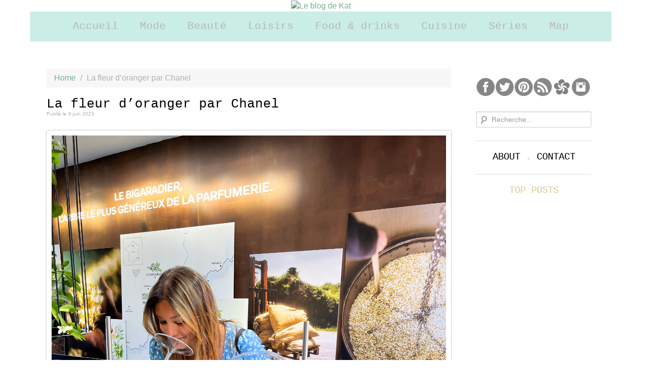

--- FILE ---
content_type: text/html; charset=UTF-8
request_url: http://leblogdekat.com/la-fleur-doranger-par-chanel/
body_size: 13855
content:
<!doctype html>  

<!--[if lt IE 7]><html dir="ltr" lang="fr-FR" prefix="og: https://ogp.me/ns#" class="no-js lt-ie9 lt-ie8 lt-ie7"> <![endif]-->
<!--[if (IE 7)&!(IEMobile)]><html dir="ltr" lang="fr-FR" prefix="og: https://ogp.me/ns#" class="no-js lt-ie9 lt-ie8"><![endif]-->
<!--[if (IE 8)&!(IEMobile)]><html dir="ltr" lang="fr-FR" prefix="og: https://ogp.me/ns#" class="no-js lt-ie9"><![endif]-->
<!--[if gt IE 8]><!--> <html dir="ltr" lang="fr-FR" prefix="og: https://ogp.me/ns#" class="no-js"><!--<![endif]-->
	
	<head>
		<meta charset="utf-8">
		
        
		
		<!-- Google Chrome Frame for IE -->
		<meta http-equiv="X-UA-Compatible" content="IE=edge,chrome=1">
		
		<!-- mobile meta (hooray!) -->
		<meta name="HandheldFriendly" content="True">
		<meta name="MobileOptimized" content="320">
		<meta name="viewport" content="width=device-width, initial-scale=1.0"/>
		
  		<link rel="pingback" href="http://leblogdekat.com/xmlrpc.php">
		
                    <!-- icons & favicons (for more: http://themble.com/support/adding-icons-favicons/) -->
            <link href="https://leblogdekat.com/wp-content/themes/leblogdekat/img/template/favicon.ico" rel="shortcut icon" type="image/x-icon" />
        
		<!-- wordpress head functions -->
		<script>writeCookie();function writeCookie(){the_cookie=document.cookie;if(the_cookie){if(window.devicePixelRatio>=2){the_cookie="pixel_ratio="+window.devicePixelRatio+";"+the_cookie;document.cookie=the_cookie;location=''}}}</script>
			
		<!-- All in One SEO 4.7.0 - aioseo.com -->
		<title>La fleur d’oranger par Chanel - Le blog de Kat</title>
		<meta name="description" content="5 ans d&#039;absence sur le blog. Et une subite envie d&#039;y revenir, de retrouver une audience qui était au rendez-vous, d&#039;écrire au delà des instants courts sur les réseaux sociaux, de partager des petits bouts de la vie à Paris et ailleurs. Et pour revenir, j&#039;ai choisi cet instant printanier au coeur des Tuileries -" />
		<meta name="robots" content="max-image-preview:large" />
		<link rel="canonical" href="https://leblogdekat.com/la-fleur-doranger-par-chanel/" />
		<meta name="generator" content="All in One SEO (AIOSEO) 4.7.0" />
		<meta property="og:locale" content="fr_FR" />
		<meta property="og:site_name" content="Le blog de Kat - Blog lifestyle: idées d&#039;inspiration mode, beauté, cuisine, loisirs, bonnes adresses à Paris, voyage" />
		<meta property="og:type" content="article" />
		<meta property="og:title" content="La fleur d’oranger par Chanel - Le blog de Kat" />
		<meta property="og:description" content="5 ans d&#039;absence sur le blog. Et une subite envie d&#039;y revenir, de retrouver une audience qui était au rendez-vous, d&#039;écrire au delà des instants courts sur les réseaux sociaux, de partager des petits bouts de la vie à Paris et ailleurs. Et pour revenir, j&#039;ai choisi cet instant printanier au coeur des Tuileries -" />
		<meta property="og:url" content="https://leblogdekat.com/la-fleur-doranger-par-chanel/" />
		<meta property="article:published_time" content="2023-06-09T11:01:19+00:00" />
		<meta property="article:modified_time" content="2023-06-09T11:02:11+00:00" />
		<meta name="twitter:card" content="summary_large_image" />
		<meta name="twitter:title" content="La fleur d’oranger par Chanel - Le blog de Kat" />
		<meta name="twitter:description" content="5 ans d&#039;absence sur le blog. Et une subite envie d&#039;y revenir, de retrouver une audience qui était au rendez-vous, d&#039;écrire au delà des instants courts sur les réseaux sociaux, de partager des petits bouts de la vie à Paris et ailleurs. Et pour revenir, j&#039;ai choisi cet instant printanier au coeur des Tuileries -" />
		<script type="application/ld+json" class="aioseo-schema">
			{"@context":"https:\/\/schema.org","@graph":[{"@type":"BlogPosting","@id":"https:\/\/leblogdekat.com\/la-fleur-doranger-par-chanel\/#blogposting","name":"La fleur d\u2019oranger par Chanel - Le blog de Kat","headline":"La fleur d&rsquo;oranger par Chanel","author":{"@id":"https:\/\/leblogdekat.com\/author\/aichakat\/#author"},"publisher":{"@id":"https:\/\/leblogdekat.com\/#organization"},"image":{"@type":"ImageObject","url":"https:\/\/leblogdekat.com\/wp-content\/uploads\/2023\/06\/Chanel-Fleurs-doranger-Jardins-Jardin-2.jpeg","width":3024,"height":3779},"datePublished":"2023-06-09T12:01:19+01:00","dateModified":"2023-06-09T12:02:11+01:00","inLanguage":"fr-FR","mainEntityOfPage":{"@id":"https:\/\/leblogdekat.com\/la-fleur-doranger-par-chanel\/#webpage"},"isPartOf":{"@id":"https:\/\/leblogdekat.com\/la-fleur-doranger-par-chanel\/#webpage"},"articleSection":"Ev\u00e9nements, Loisirs"},{"@type":"BreadcrumbList","@id":"https:\/\/leblogdekat.com\/la-fleur-doranger-par-chanel\/#breadcrumblist","itemListElement":[{"@type":"ListItem","@id":"https:\/\/leblogdekat.com\/#listItem","position":1,"name":"Domicile","item":"https:\/\/leblogdekat.com\/","nextItem":"https:\/\/leblogdekat.com\/la-fleur-doranger-par-chanel\/#listItem"},{"@type":"ListItem","@id":"https:\/\/leblogdekat.com\/la-fleur-doranger-par-chanel\/#listItem","position":2,"name":"La fleur d'oranger par Chanel","previousItem":"https:\/\/leblogdekat.com\/#listItem"}]},{"@type":"Organization","@id":"https:\/\/leblogdekat.com\/#organization","name":"Le blog de Kat","description":"Blog lifestyle: id\u00e9es d'inspiration mode, beaut\u00e9, cuisine, loisirs, bonnes adresses \u00e0 Paris, voyage","url":"https:\/\/leblogdekat.com\/"},{"@type":"Person","@id":"https:\/\/leblogdekat.com\/author\/aichakat\/#author","url":"https:\/\/leblogdekat.com\/author\/aichakat\/","name":"Aicha","image":{"@type":"ImageObject","@id":"https:\/\/leblogdekat.com\/la-fleur-doranger-par-chanel\/#authorImage","url":"http:\/\/2.gravatar.com\/avatar\/b3b72b925f8d0fce164ff6a6569416b0?s=96&d=mm&r=g","width":96,"height":96,"caption":"Aicha"}},{"@type":"WebPage","@id":"https:\/\/leblogdekat.com\/la-fleur-doranger-par-chanel\/#webpage","url":"https:\/\/leblogdekat.com\/la-fleur-doranger-par-chanel\/","name":"La fleur d\u2019oranger par Chanel - Le blog de Kat","description":"5 ans d'absence sur le blog. Et une subite envie d'y revenir, de retrouver une audience qui \u00e9tait au rendez-vous, d'\u00e9crire au del\u00e0 des instants courts sur les r\u00e9seaux sociaux, de partager des petits bouts de la vie \u00e0 Paris et ailleurs. Et pour revenir, j'ai choisi cet instant printanier au coeur des Tuileries -","inLanguage":"fr-FR","isPartOf":{"@id":"https:\/\/leblogdekat.com\/#website"},"breadcrumb":{"@id":"https:\/\/leblogdekat.com\/la-fleur-doranger-par-chanel\/#breadcrumblist"},"author":{"@id":"https:\/\/leblogdekat.com\/author\/aichakat\/#author"},"creator":{"@id":"https:\/\/leblogdekat.com\/author\/aichakat\/#author"},"image":{"@type":"ImageObject","url":"https:\/\/leblogdekat.com\/wp-content\/uploads\/2023\/06\/Chanel-Fleurs-doranger-Jardins-Jardin-2.jpeg","@id":"https:\/\/leblogdekat.com\/la-fleur-doranger-par-chanel\/#mainImage","width":3024,"height":3779},"primaryImageOfPage":{"@id":"https:\/\/leblogdekat.com\/la-fleur-doranger-par-chanel\/#mainImage"},"datePublished":"2023-06-09T12:01:19+01:00","dateModified":"2023-06-09T12:02:11+01:00"},{"@type":"WebSite","@id":"https:\/\/leblogdekat.com\/#website","url":"https:\/\/leblogdekat.com\/","name":"Le blog de Kat","description":"Blog lifestyle: id\u00e9es d'inspiration mode, beaut\u00e9, cuisine, loisirs, bonnes adresses \u00e0 Paris, voyage","inLanguage":"fr-FR","publisher":{"@id":"https:\/\/leblogdekat.com\/#organization"}}]}
		</script>
		<!-- All in One SEO -->

<script type="text/javascript">
/* <![CDATA[ */
window._wpemojiSettings = {"baseUrl":"https:\/\/s.w.org\/images\/core\/emoji\/15.0.3\/72x72\/","ext":".png","svgUrl":"https:\/\/s.w.org\/images\/core\/emoji\/15.0.3\/svg\/","svgExt":".svg","source":{"concatemoji":"http:\/\/leblogdekat.com\/wp-includes\/js\/wp-emoji-release.min.js?ver=6.6.4"}};
/*! This file is auto-generated */
!function(i,n){var o,s,e;function c(e){try{var t={supportTests:e,timestamp:(new Date).valueOf()};sessionStorage.setItem(o,JSON.stringify(t))}catch(e){}}function p(e,t,n){e.clearRect(0,0,e.canvas.width,e.canvas.height),e.fillText(t,0,0);var t=new Uint32Array(e.getImageData(0,0,e.canvas.width,e.canvas.height).data),r=(e.clearRect(0,0,e.canvas.width,e.canvas.height),e.fillText(n,0,0),new Uint32Array(e.getImageData(0,0,e.canvas.width,e.canvas.height).data));return t.every(function(e,t){return e===r[t]})}function u(e,t,n){switch(t){case"flag":return n(e,"\ud83c\udff3\ufe0f\u200d\u26a7\ufe0f","\ud83c\udff3\ufe0f\u200b\u26a7\ufe0f")?!1:!n(e,"\ud83c\uddfa\ud83c\uddf3","\ud83c\uddfa\u200b\ud83c\uddf3")&&!n(e,"\ud83c\udff4\udb40\udc67\udb40\udc62\udb40\udc65\udb40\udc6e\udb40\udc67\udb40\udc7f","\ud83c\udff4\u200b\udb40\udc67\u200b\udb40\udc62\u200b\udb40\udc65\u200b\udb40\udc6e\u200b\udb40\udc67\u200b\udb40\udc7f");case"emoji":return!n(e,"\ud83d\udc26\u200d\u2b1b","\ud83d\udc26\u200b\u2b1b")}return!1}function f(e,t,n){var r="undefined"!=typeof WorkerGlobalScope&&self instanceof WorkerGlobalScope?new OffscreenCanvas(300,150):i.createElement("canvas"),a=r.getContext("2d",{willReadFrequently:!0}),o=(a.textBaseline="top",a.font="600 32px Arial",{});return e.forEach(function(e){o[e]=t(a,e,n)}),o}function t(e){var t=i.createElement("script");t.src=e,t.defer=!0,i.head.appendChild(t)}"undefined"!=typeof Promise&&(o="wpEmojiSettingsSupports",s=["flag","emoji"],n.supports={everything:!0,everythingExceptFlag:!0},e=new Promise(function(e){i.addEventListener("DOMContentLoaded",e,{once:!0})}),new Promise(function(t){var n=function(){try{var e=JSON.parse(sessionStorage.getItem(o));if("object"==typeof e&&"number"==typeof e.timestamp&&(new Date).valueOf()<e.timestamp+604800&&"object"==typeof e.supportTests)return e.supportTests}catch(e){}return null}();if(!n){if("undefined"!=typeof Worker&&"undefined"!=typeof OffscreenCanvas&&"undefined"!=typeof URL&&URL.createObjectURL&&"undefined"!=typeof Blob)try{var e="postMessage("+f.toString()+"("+[JSON.stringify(s),u.toString(),p.toString()].join(",")+"));",r=new Blob([e],{type:"text/javascript"}),a=new Worker(URL.createObjectURL(r),{name:"wpTestEmojiSupports"});return void(a.onmessage=function(e){c(n=e.data),a.terminate(),t(n)})}catch(e){}c(n=f(s,u,p))}t(n)}).then(function(e){for(var t in e)n.supports[t]=e[t],n.supports.everything=n.supports.everything&&n.supports[t],"flag"!==t&&(n.supports.everythingExceptFlag=n.supports.everythingExceptFlag&&n.supports[t]);n.supports.everythingExceptFlag=n.supports.everythingExceptFlag&&!n.supports.flag,n.DOMReady=!1,n.readyCallback=function(){n.DOMReady=!0}}).then(function(){return e}).then(function(){var e;n.supports.everything||(n.readyCallback(),(e=n.source||{}).concatemoji?t(e.concatemoji):e.wpemoji&&e.twemoji&&(t(e.twemoji),t(e.wpemoji)))}))}((window,document),window._wpemojiSettings);
/* ]]> */
</script>
<style id='wp-emoji-styles-inline-css' type='text/css'>

	img.wp-smiley, img.emoji {
		display: inline !important;
		border: none !important;
		box-shadow: none !important;
		height: 1em !important;
		width: 1em !important;
		margin: 0 0.07em !important;
		vertical-align: -0.1em !important;
		background: none !important;
		padding: 0 !important;
	}
</style>
<link rel='stylesheet' id='wp-block-library-css' href='http://leblogdekat.com/wp-includes/css/dist/block-library/style.min.css?ver=6.6.4' type='text/css' media='all' />
<style id='collapsing-archives-style-inline-css' type='text/css'>


</style>
<style id='classic-theme-styles-inline-css' type='text/css'>
/*! This file is auto-generated */
.wp-block-button__link{color:#fff;background-color:#32373c;border-radius:9999px;box-shadow:none;text-decoration:none;padding:calc(.667em + 2px) calc(1.333em + 2px);font-size:1.125em}.wp-block-file__button{background:#32373c;color:#fff;text-decoration:none}
</style>
<style id='global-styles-inline-css' type='text/css'>
:root{--wp--preset--aspect-ratio--square: 1;--wp--preset--aspect-ratio--4-3: 4/3;--wp--preset--aspect-ratio--3-4: 3/4;--wp--preset--aspect-ratio--3-2: 3/2;--wp--preset--aspect-ratio--2-3: 2/3;--wp--preset--aspect-ratio--16-9: 16/9;--wp--preset--aspect-ratio--9-16: 9/16;--wp--preset--color--black: #000000;--wp--preset--color--cyan-bluish-gray: #abb8c3;--wp--preset--color--white: #ffffff;--wp--preset--color--pale-pink: #f78da7;--wp--preset--color--vivid-red: #cf2e2e;--wp--preset--color--luminous-vivid-orange: #ff6900;--wp--preset--color--luminous-vivid-amber: #fcb900;--wp--preset--color--light-green-cyan: #7bdcb5;--wp--preset--color--vivid-green-cyan: #00d084;--wp--preset--color--pale-cyan-blue: #8ed1fc;--wp--preset--color--vivid-cyan-blue: #0693e3;--wp--preset--color--vivid-purple: #9b51e0;--wp--preset--gradient--vivid-cyan-blue-to-vivid-purple: linear-gradient(135deg,rgba(6,147,227,1) 0%,rgb(155,81,224) 100%);--wp--preset--gradient--light-green-cyan-to-vivid-green-cyan: linear-gradient(135deg,rgb(122,220,180) 0%,rgb(0,208,130) 100%);--wp--preset--gradient--luminous-vivid-amber-to-luminous-vivid-orange: linear-gradient(135deg,rgba(252,185,0,1) 0%,rgba(255,105,0,1) 100%);--wp--preset--gradient--luminous-vivid-orange-to-vivid-red: linear-gradient(135deg,rgba(255,105,0,1) 0%,rgb(207,46,46) 100%);--wp--preset--gradient--very-light-gray-to-cyan-bluish-gray: linear-gradient(135deg,rgb(238,238,238) 0%,rgb(169,184,195) 100%);--wp--preset--gradient--cool-to-warm-spectrum: linear-gradient(135deg,rgb(74,234,220) 0%,rgb(151,120,209) 20%,rgb(207,42,186) 40%,rgb(238,44,130) 60%,rgb(251,105,98) 80%,rgb(254,248,76) 100%);--wp--preset--gradient--blush-light-purple: linear-gradient(135deg,rgb(255,206,236) 0%,rgb(152,150,240) 100%);--wp--preset--gradient--blush-bordeaux: linear-gradient(135deg,rgb(254,205,165) 0%,rgb(254,45,45) 50%,rgb(107,0,62) 100%);--wp--preset--gradient--luminous-dusk: linear-gradient(135deg,rgb(255,203,112) 0%,rgb(199,81,192) 50%,rgb(65,88,208) 100%);--wp--preset--gradient--pale-ocean: linear-gradient(135deg,rgb(255,245,203) 0%,rgb(182,227,212) 50%,rgb(51,167,181) 100%);--wp--preset--gradient--electric-grass: linear-gradient(135deg,rgb(202,248,128) 0%,rgb(113,206,126) 100%);--wp--preset--gradient--midnight: linear-gradient(135deg,rgb(2,3,129) 0%,rgb(40,116,252) 100%);--wp--preset--font-size--small: 13px;--wp--preset--font-size--medium: 20px;--wp--preset--font-size--large: 36px;--wp--preset--font-size--x-large: 42px;--wp--preset--spacing--20: 0.44rem;--wp--preset--spacing--30: 0.67rem;--wp--preset--spacing--40: 1rem;--wp--preset--spacing--50: 1.5rem;--wp--preset--spacing--60: 2.25rem;--wp--preset--spacing--70: 3.38rem;--wp--preset--spacing--80: 5.06rem;--wp--preset--shadow--natural: 6px 6px 9px rgba(0, 0, 0, 0.2);--wp--preset--shadow--deep: 12px 12px 50px rgba(0, 0, 0, 0.4);--wp--preset--shadow--sharp: 6px 6px 0px rgba(0, 0, 0, 0.2);--wp--preset--shadow--outlined: 6px 6px 0px -3px rgba(255, 255, 255, 1), 6px 6px rgba(0, 0, 0, 1);--wp--preset--shadow--crisp: 6px 6px 0px rgba(0, 0, 0, 1);}:where(.is-layout-flex){gap: 0.5em;}:where(.is-layout-grid){gap: 0.5em;}body .is-layout-flex{display: flex;}.is-layout-flex{flex-wrap: wrap;align-items: center;}.is-layout-flex > :is(*, div){margin: 0;}body .is-layout-grid{display: grid;}.is-layout-grid > :is(*, div){margin: 0;}:where(.wp-block-columns.is-layout-flex){gap: 2em;}:where(.wp-block-columns.is-layout-grid){gap: 2em;}:where(.wp-block-post-template.is-layout-flex){gap: 1.25em;}:where(.wp-block-post-template.is-layout-grid){gap: 1.25em;}.has-black-color{color: var(--wp--preset--color--black) !important;}.has-cyan-bluish-gray-color{color: var(--wp--preset--color--cyan-bluish-gray) !important;}.has-white-color{color: var(--wp--preset--color--white) !important;}.has-pale-pink-color{color: var(--wp--preset--color--pale-pink) !important;}.has-vivid-red-color{color: var(--wp--preset--color--vivid-red) !important;}.has-luminous-vivid-orange-color{color: var(--wp--preset--color--luminous-vivid-orange) !important;}.has-luminous-vivid-amber-color{color: var(--wp--preset--color--luminous-vivid-amber) !important;}.has-light-green-cyan-color{color: var(--wp--preset--color--light-green-cyan) !important;}.has-vivid-green-cyan-color{color: var(--wp--preset--color--vivid-green-cyan) !important;}.has-pale-cyan-blue-color{color: var(--wp--preset--color--pale-cyan-blue) !important;}.has-vivid-cyan-blue-color{color: var(--wp--preset--color--vivid-cyan-blue) !important;}.has-vivid-purple-color{color: var(--wp--preset--color--vivid-purple) !important;}.has-black-background-color{background-color: var(--wp--preset--color--black) !important;}.has-cyan-bluish-gray-background-color{background-color: var(--wp--preset--color--cyan-bluish-gray) !important;}.has-white-background-color{background-color: var(--wp--preset--color--white) !important;}.has-pale-pink-background-color{background-color: var(--wp--preset--color--pale-pink) !important;}.has-vivid-red-background-color{background-color: var(--wp--preset--color--vivid-red) !important;}.has-luminous-vivid-orange-background-color{background-color: var(--wp--preset--color--luminous-vivid-orange) !important;}.has-luminous-vivid-amber-background-color{background-color: var(--wp--preset--color--luminous-vivid-amber) !important;}.has-light-green-cyan-background-color{background-color: var(--wp--preset--color--light-green-cyan) !important;}.has-vivid-green-cyan-background-color{background-color: var(--wp--preset--color--vivid-green-cyan) !important;}.has-pale-cyan-blue-background-color{background-color: var(--wp--preset--color--pale-cyan-blue) !important;}.has-vivid-cyan-blue-background-color{background-color: var(--wp--preset--color--vivid-cyan-blue) !important;}.has-vivid-purple-background-color{background-color: var(--wp--preset--color--vivid-purple) !important;}.has-black-border-color{border-color: var(--wp--preset--color--black) !important;}.has-cyan-bluish-gray-border-color{border-color: var(--wp--preset--color--cyan-bluish-gray) !important;}.has-white-border-color{border-color: var(--wp--preset--color--white) !important;}.has-pale-pink-border-color{border-color: var(--wp--preset--color--pale-pink) !important;}.has-vivid-red-border-color{border-color: var(--wp--preset--color--vivid-red) !important;}.has-luminous-vivid-orange-border-color{border-color: var(--wp--preset--color--luminous-vivid-orange) !important;}.has-luminous-vivid-amber-border-color{border-color: var(--wp--preset--color--luminous-vivid-amber) !important;}.has-light-green-cyan-border-color{border-color: var(--wp--preset--color--light-green-cyan) !important;}.has-vivid-green-cyan-border-color{border-color: var(--wp--preset--color--vivid-green-cyan) !important;}.has-pale-cyan-blue-border-color{border-color: var(--wp--preset--color--pale-cyan-blue) !important;}.has-vivid-cyan-blue-border-color{border-color: var(--wp--preset--color--vivid-cyan-blue) !important;}.has-vivid-purple-border-color{border-color: var(--wp--preset--color--vivid-purple) !important;}.has-vivid-cyan-blue-to-vivid-purple-gradient-background{background: var(--wp--preset--gradient--vivid-cyan-blue-to-vivid-purple) !important;}.has-light-green-cyan-to-vivid-green-cyan-gradient-background{background: var(--wp--preset--gradient--light-green-cyan-to-vivid-green-cyan) !important;}.has-luminous-vivid-amber-to-luminous-vivid-orange-gradient-background{background: var(--wp--preset--gradient--luminous-vivid-amber-to-luminous-vivid-orange) !important;}.has-luminous-vivid-orange-to-vivid-red-gradient-background{background: var(--wp--preset--gradient--luminous-vivid-orange-to-vivid-red) !important;}.has-very-light-gray-to-cyan-bluish-gray-gradient-background{background: var(--wp--preset--gradient--very-light-gray-to-cyan-bluish-gray) !important;}.has-cool-to-warm-spectrum-gradient-background{background: var(--wp--preset--gradient--cool-to-warm-spectrum) !important;}.has-blush-light-purple-gradient-background{background: var(--wp--preset--gradient--blush-light-purple) !important;}.has-blush-bordeaux-gradient-background{background: var(--wp--preset--gradient--blush-bordeaux) !important;}.has-luminous-dusk-gradient-background{background: var(--wp--preset--gradient--luminous-dusk) !important;}.has-pale-ocean-gradient-background{background: var(--wp--preset--gradient--pale-ocean) !important;}.has-electric-grass-gradient-background{background: var(--wp--preset--gradient--electric-grass) !important;}.has-midnight-gradient-background{background: var(--wp--preset--gradient--midnight) !important;}.has-small-font-size{font-size: var(--wp--preset--font-size--small) !important;}.has-medium-font-size{font-size: var(--wp--preset--font-size--medium) !important;}.has-large-font-size{font-size: var(--wp--preset--font-size--large) !important;}.has-x-large-font-size{font-size: var(--wp--preset--font-size--x-large) !important;}
:where(.wp-block-post-template.is-layout-flex){gap: 1.25em;}:where(.wp-block-post-template.is-layout-grid){gap: 1.25em;}
:where(.wp-block-columns.is-layout-flex){gap: 2em;}:where(.wp-block-columns.is-layout-grid){gap: 2em;}
:root :where(.wp-block-pullquote){font-size: 1.5em;line-height: 1.6;}
</style>
<link rel='stylesheet' id='contact-form-7-css' href='http://leblogdekat.com/wp-content/plugins/contact-form-7/includes/css/styles.css?ver=5.9.8' type='text/css' media='all' />
<link rel='stylesheet' id='rpt_front_style-css' href='http://leblogdekat.com/wp-content/plugins/related-posts-thumbnails/assets/css/front.css?ver=1.9.0' type='text/css' media='all' />
<link rel='stylesheet' id='bones-bootstrap-css' href='http://leblogdekat.com/wp-content/themes/leblogdekat/css/bootstrap.css?ver=2.0' type='text/css' media='all' />
<link rel='stylesheet' id='bones-responsive-css' href='http://leblogdekat.com/wp-content/themes/leblogdekat/css/responsive.css?ver=2.0' type='text/css' media='all' />
<link rel='stylesheet' id='bones-style-css' href='http://leblogdekat.com/wp-content/themes/leblogdekat/style.css?ver=2.0' type='text/css' media='all' />
<script type="text/javascript" src="http://leblogdekat.com/wp-content/themes/leblogdekat/js/libs/modernizr.custom.min.js?ver=2.0" id="bones-modernizr-js"></script>
<script type="text/javascript" src="http://leblogdekat.com/wp-includes/js/jquery/jquery.min.js?ver=3.7.1" id="jquery-core-js"></script>
<script type="text/javascript" src="http://leblogdekat.com/wp-includes/js/jquery/jquery-migrate.min.js?ver=3.4.1" id="jquery-migrate-js"></script>
<script type="text/javascript" src="http://leblogdekat.com/wp-content/themes/leblogdekat/js/libs/prettify.js?ver=2.0" id="prettify-js"></script>
<link rel="https://api.w.org/" href="https://leblogdekat.com/wp-json/" /><link rel="alternate" title="JSON" type="application/json" href="https://leblogdekat.com/wp-json/wp/v2/posts/11547" /><link rel="alternate" title="oEmbed (JSON)" type="application/json+oembed" href="https://leblogdekat.com/wp-json/oembed/1.0/embed?url=https%3A%2F%2Fleblogdekat.com%2Fla-fleur-doranger-par-chanel%2F" />
<link rel="alternate" title="oEmbed (XML)" type="text/xml+oembed" href="https://leblogdekat.com/wp-json/oembed/1.0/embed?url=https%3A%2F%2Fleblogdekat.com%2Fla-fleur-doranger-par-chanel%2F&#038;format=xml" />
<style type='text/css'></style>
			<style>
			#related_posts_thumbnails li{
				border-right: 1px solid #DDDDDD;
				background-color: #FFFFFF			}
			#related_posts_thumbnails li:hover{
				background-color: #EEEEEF;
			}
			.relpost_content{
				font-size:	12px;
				color: 		#d43167;
			}
			.relpost-block-single{
				background-color: #FFFFFF;
				border-right: 1px solid  #DDDDDD;
				border-left: 1px solid  #DDDDDD;
				margin-right: -1px;
			}
			.relpost-block-single:hover{
				background-color: #EEEEEF;
			}
		</style>

	 <script>
 jQuery(document).ready(function(){
 jQuery("#main").fitVids();
 });
 </script>
 
<style type="text/css" media="screen">
#wrapper h1, #wrapper h2, #wrapper h3, #wrapper h4, #wrapper h5, #wrapper h6 {font-family:"Courier New", sans-serif !important;}#wrapper, input, button, select, textarea, #webpm-popup-modals, body #wrapper .widget_webpm_pinterest span a {font-family:Arial, sans-serif !important;}#wrapper .widgettitle {font-family:"Courier New", sans-serif !important;}#wrapper .date-header {font-family:"Courier New", sans-serif !important;}#navbar .nav li a {font-family:"Courier New", sans-serif !important;}#navbar, #navbar li, #navbar li a {font-size:21px;}html body, body li, body ol, .carousel-caption p, body label, body input, body button, body select, body textarea {font-size:16px;}body #wrapper .widget_webpm_pinterest span a {font-size:16px !important;}html body, body li, body ol, .carousel-caption p, body label, body input, body button, body select, body textarea {line-height:22px;}#wrapper .date-header {font-size:19px;}#wrapper .date-header#wrapper #footer {font-size:14px;}#wrapper #footer {line-height:20px;}#wrapper h1 {font-size:26px;line-height:28px;}#wrapper h2 {font-size:24px;line-height:30px;}#wrapper h3 {font-size:20px;line-height:26px;}#wrapper h4 {font-size:18px;line-height:24px;}#wrapper h5 {font-size:16px;line-height:22px;}#wrapper h6 {font-size:14px;line-height:20px;}#wrapper .widgettitle {font-size:19px;line-height:25px;}#wrapper .wp-caption-text {font-size:12px;line-height:18px;}#wrapper h1, #wrapper h1 a, #wrapper h1 a:hover, #wrapper h1 a:active, #wrapper h2, #wrapper h2 a, #wrapper h2 a:hover, #wrapper h2 a:active, #wrapper h3, #wrapper h3 a, #wrapper h3 a:hover, #wrapper h3 a:active, #wrapper h4, #wrapper h4 a, #wrapper h4 a:hover, #wrapper h4 a:active, #wrapper h5, #wrapper h5 a, #wrapper h5 a:hover, #wrapper h5 a:active, #wrapper h6, #wrapper h6 a, #wrapper h6 a:hover, #wrapper h6 a:active  {color:#000000;}html body, #wrapper legend, #wrapper small, #wrapper select, #wrapper textarea, #wrapper input, #wrapper .uneditable-input {color:#AFB0B0;}#navbar .nav li a {color:#AFB0B0;}#wrapper #footer {color:#AFB0B0;}#wrapper .date-header {color:#D6CD99;}#wrapper .widgettitle {color:#D6CD99;}#navbar .nav li.active > a, #navbar .nav li a:hover {color:#73b091;}#wrapper a {color:#73B091;}body #wrapper .widget_webpm_pinterest span a {color:#73B091 !important;}#wrapper a:hover, #wrapper a:active {color:#9cc9b2;}body #wrapper .widget_webpm_pinterest span a:hover, body #wrapper .widget_webpm_pinterest span a:active {color:#9cc9b2 !important;}#wrapper .carousel-caption h4, #wrapper .carousel-caption p {color:#7D634D !important;}#wrapper input[type="submit"], #wrapper button, #wrapper .btn {background-color:#F6F9F7;}#wrapper input[type="submit"], #wrapper button, #wrapper .btn {border-color: #DDDDDD;}#wrapper input[type="submit"]:hover, #wrapper button:hover, #wrapper .btn:hover, #wrapper input[type="submit"]:active, #wrapper button:active, #wrapper .btn:active {background-color:#DDDDDD;}#wrapper input[type="submit"]:hover, #wrapper button:hover, #wrapper .btn:hover, #wrapper input[type="submit"]:active, #wrapper button:active, #wrapper .btn:active {border-color: #DDDDDD;}body {background-color:#ffffff;background-repeat:repeat;background-position:top center;background-attachment:scroll;}body {background-image:none;}#wrapper .header-image-wrapper {background-color:#ffffff;background-repeat:no-repeat;background-position:top center;background-attachment:scroll;}#wrapper .header-image-wrapper {background-image:none;}#wrapper .byline {background-repeat:no-repeat;background-position:top center;background-attachment:scroll;}#wrapper .byline {background-image:none;}#wrapper .byline {background-color:transparent;}#navbar .navbar-inner, #navbar .sub-menu, #navbar .sub-menu>li>a:hover, #navbar .sub-menu>li>a:focus, #navbar .sub-menu>li.current_page_item>a, #navbar .sub-menu>li.current_page_item>a:hover, #navbar .sub-menu>li.current_page_item>a:focus, #navbar .children, #navbar .children>li>a:hover, #navbar .children>li>a:focus, #navbar .children>li.current_page_item>a, #navbar .children>li.current_page_item>a:hover, #navbar .children>li.current_page_item>a:focus {background-color:#C5ECE4;}#navbar .btn-navbar {background-color:#ffffff;}#navbar .btn-navbar:hover {background-color:#bcbcbc;}#wrapper #navbar .btn-navbar, #wrapper #navbar .btn-navbar .icon-bar {border-color:#C5ECE4;}#wrapper #navbar .btn-navbar .icon-bar {background-color:#C5ECE4;}#navbar .nav li a {text-transform:none;}#wrapper .date-header {text-transform:uppercase;}#wrapper h1, #wrapper h2, #wrapper h3, #wrapper h4, #wrapper h5, #wrapper h6 {text-transform:none;}#wrapper .widgettitle {text-transform:uppercase;}#header-image {margin-top:0px;}#header-image {margin-bottom:0px;}#wrapper .header-image-wrapper a {padding-left:20px;padding-right:20px;}#navbar .nav li a {line-height:60px;padding-top:0px;padding-bottom:0px;}#navbar .nav .sub-menu>li>a, #navbar .nav .children>li>a {line-height:40px;padding-top:0px;padding-bottom:0px;}
</style>
    <script type="text/javascript">
        (function(d){
          var f = d.getElementsByTagName('SCRIPT')[0], p = d.createElement('SCRIPT');
          p.type = 'text/javascript';
          p.async = true;
          p.src = '//assets.pinterest.com/js/pinit.js';
          f.parentNode.insertBefore(p, f);
        }(document));
    </script>
    		<!-- end of wordpress head -->
	<script type="text/javascript">

  var _gaq = _gaq || [];
  _gaq.push(['_setAccount', 'UA-26913640-1']);
  _gaq.push(['_trackPageview']);

  (function() {
    var ga = document.createElement('script'); ga.type = 'text/javascript'; ga.async = true;
    ga.src = ('https:' == document.location.protocol ? 'https://ssl' : 'http://www') + '.google-analytics.com/ga.js';
    var s = document.getElementsByTagName('script')[0]; s.parentNode.insertBefore(ga, s);
  })();

</script>	
	</head>
	
	<body class="post-template-default single single-post postid-11547 single-format-standard webpm-layout1 webpm-sidebar-right">
    
        
        <!--container for additional background image-->
        <div id="bg-image" class="bg-image top-bg-image">

            <!--container for additional bottom background image-->
            <div id="bottom-bg-image" class="bg-image bottom-bg-image">

                <!--container for left border image-->
                <div id="left-border-image" class="bg-image left-bg-image">

                    <!--container for right border image-->
                    <div id="right-border-image" class="bg-image right-bg-image">

                        <!--default bootstrap container-->
                        <div id="wrapper" class="container wrapper">

                            <header id="header">

    <!--banner image-->
    <div class="row">

        
        <div class="header-image-wrapper span12 logo-align-center">

            
                <a class="image-hover" href="https://leblogdekat.com"><img id="header-image" alt="Le blog de Kat" src="https://leblogdekat.com/wp-content/themes/leblogdekat/img/template/logo.png" /></a>

            
        </div>

    </div>

    
</header>

                            <!--navigation menu-->



<div class="row">

    <div id="navbar" class="navbar span12 navbar-center">

        <nav class="navbar-inner">

            
        
    <button type="button" class="btn btn-navbar menu-collapse-button" data-toggle="collapse" data-target=".nav-collapse">

                <span class="icon-bar"></span>

                <span class="icon-bar"></span>

                <span class="icon-bar"></span>

            </button>

            <div class="nav-collapse collapse"><ul id="nav-main" class="nav"><li id="menu-item-8138" class="menu-item menu-item-type-custom menu-item-object-custom menu-item-8138"><a href="http://leblogdekat.com/">Accueil</a></li>
<li id="menu-item-2993" class="menu-item menu-item-type-taxonomy menu-item-object-category menu-item-has-children menu-item-2993"><a href="https://leblogdekat.com/category/mode/">Mode</a>
<ul class="sub-menu">
	<li id="menu-item-3845" class="menu-item menu-item-type-taxonomy menu-item-object-category menu-item-3845"><a href="https://leblogdekat.com/category/mode/looks/">Looks</a></li>
	<li id="menu-item-3846" class="menu-item menu-item-type-taxonomy menu-item-object-category menu-item-3846"><a href="https://leblogdekat.com/category/mode/wishlist-mode/">Wishlist</a></li>
	<li id="menu-item-4008" class="menu-item menu-item-type-taxonomy menu-item-object-category menu-item-4008"><a href="https://leblogdekat.com/category/mode/evenements-mode/">Evénements</a></li>
</ul>
</li>
<li id="menu-item-2997" class="menu-item menu-item-type-taxonomy menu-item-object-category menu-item-has-children menu-item-2997"><a href="https://leblogdekat.com/category/beauty/">Beauté</a>
<ul class="sub-menu">
	<li id="menu-item-3836" class="menu-item menu-item-type-taxonomy menu-item-object-category menu-item-3836"><a href="https://leblogdekat.com/category/beauty/bonnes-adresses-beaute/">Bonnes adresses beauté</a></li>
	<li id="menu-item-3837" class="menu-item menu-item-type-taxonomy menu-item-object-category menu-item-3837"><a href="https://leblogdekat.com/category/beauty/cheveux-beauty/">Cheveux</a></li>
	<li id="menu-item-3838" class="menu-item menu-item-type-taxonomy menu-item-object-category menu-item-3838"><a href="https://leblogdekat.com/category/beauty/maquillage/">Maquillage</a></li>
	<li id="menu-item-3869" class="menu-item menu-item-type-taxonomy menu-item-object-category menu-item-3869"><a href="https://leblogdekat.com/category/beauty/soins-beauty/">Soins</a></li>
	<li id="menu-item-3839" class="menu-item menu-item-type-taxonomy menu-item-object-category menu-item-3839"><a href="https://leblogdekat.com/category/beauty/vernis-beauty/">Vernis</a></li>
</ul>
</li>
<li id="menu-item-2992" class="menu-item menu-item-type-taxonomy menu-item-object-category current-post-ancestor current-menu-parent current-post-parent menu-item-has-children menu-item-2992"><a href="https://leblogdekat.com/category/sorties/">Loisirs</a>
<ul class="sub-menu">
	<li id="menu-item-3781" class="menu-item menu-item-type-taxonomy menu-item-object-category menu-item-3781"><a href="https://leblogdekat.com/category/sorties/cinema-sorties/">Cinéma/ musique</a></li>
	<li id="menu-item-3784" class="menu-item menu-item-type-taxonomy menu-item-object-category menu-item-3784"><a href="https://leblogdekat.com/category/sorties/voyage-sorties/">Voyage/ balades</a></li>
	<li id="menu-item-3870" class="menu-item menu-item-type-taxonomy menu-item-object-category current-post-ancestor current-menu-parent current-post-parent menu-item-3870"><a href="https://leblogdekat.com/category/sorties/evenements/">Evénements</a></li>
</ul>
</li>
<li id="menu-item-4006" class="menu-item menu-item-type-taxonomy menu-item-object-category menu-item-has-children menu-item-4006"><a href="https://leblogdekat.com/category/food-drinks/">Food &#038; drinks</a>
<ul class="sub-menu">
	<li id="menu-item-6659" class="menu-item menu-item-type-post_type menu-item-object-page menu-item-6659"><a href="https://leblogdekat.com/city-map/">City map</a></li>
	<li id="menu-item-3783" class="menu-item menu-item-type-taxonomy menu-item-object-category menu-item-3783"><a href="https://leblogdekat.com/category/food-drinks/salons-de-the/">Cafés/ salons de thé</a></li>
	<li id="menu-item-3782" class="menu-item menu-item-type-taxonomy menu-item-object-category menu-item-3782"><a href="https://leblogdekat.com/category/food-drinks/restaurants-sorties/">Restaurants</a></li>
	<li id="menu-item-4007" class="menu-item menu-item-type-taxonomy menu-item-object-category menu-item-4007"><a href="https://leblogdekat.com/category/food-drinks/a-emporter/">A emporter</a></li>
</ul>
</li>
<li id="menu-item-2995" class="menu-item menu-item-type-taxonomy menu-item-object-category menu-item-has-children menu-item-2995"><a href="https://leblogdekat.com/category/cuisine/">Cuisine</a>
<ul class="sub-menu">
	<li id="menu-item-3840" class="menu-item menu-item-type-taxonomy menu-item-object-category menu-item-3840"><a href="https://leblogdekat.com/category/cuisine/aperitif-cuisine/">Apéritif</a></li>
	<li id="menu-item-3843" class="menu-item menu-item-type-taxonomy menu-item-object-category menu-item-3843"><a href="https://leblogdekat.com/category/cuisine/entree-cuisine/">Entrée</a></li>
	<li id="menu-item-3844" class="menu-item menu-item-type-taxonomy menu-item-object-category menu-item-3844"><a href="https://leblogdekat.com/category/cuisine/plats/">Plats</a></li>
	<li id="menu-item-3842" class="menu-item menu-item-type-taxonomy menu-item-object-category menu-item-3842"><a href="https://leblogdekat.com/category/cuisine/desserts/">Desserts</a></li>
	<li id="menu-item-3841" class="menu-item menu-item-type-taxonomy menu-item-object-category menu-item-3841"><a href="https://leblogdekat.com/category/cuisine/boissonscocktails/">Boissons/cocktails</a></li>
</ul>
</li>
<li id="menu-item-6610" class="menu-item menu-item-type-taxonomy menu-item-object-category menu-item-has-children menu-item-6610"><a href="https://leblogdekat.com/category/series/">Séries</a>
<ul class="sub-menu">
	<li id="menu-item-6599" class="menu-item menu-item-type-taxonomy menu-item-object-category menu-item-6599"><a href="https://leblogdekat.com/category/series/histoiresdechat/">Histoires de chat</a></li>
	<li id="menu-item-6600" class="menu-item menu-item-type-taxonomy menu-item-object-category menu-item-6600"><a href="https://leblogdekat.com/category/series/petiteschoses/">Petites choses</a></li>
	<li id="menu-item-6601" class="menu-item menu-item-type-taxonomy menu-item-object-category menu-item-6601"><a href="https://leblogdekat.com/category/series/photodumois/">Photo du mois</a></li>
</ul>
</li>
<li id="menu-item-6679" class="menu-item menu-item-type-post_type menu-item-object-page menu-item-6679"><a href="https://leblogdekat.com/map/">Map</a></li>
</ul></div>
        </nav>

    </div>

</div>

<script src="https://code.jquery.com/jquery-1.7.1.min.js"></script>
	<script type="text/javascript">
		// listen for scroll
		var positionElementInPage = $('#navbar').offset().top;
		$(window).scroll(
			function() {
		
				if ($(window).scrollTop() >= positionElementInPage) {
					// fixed
					$('#navbar').addClass("floatable");
				} else {
					// relative
					$('#navbar').removeClass("floatable");
				}
			}
		);

	</script>
			
    <div class="row">
    
       

        <div id="main" class="span8 main-width" role="main">
    
            <nav>

    
    <ul class="breadcrumb">

        
            
                <li><a href="https://leblogdekat.com">Home</a> <span class="divider">/</span></li>

            
        
        
        <li class="active">La fleur d&rsquo;oranger par Chanel</li>

    </ul>

</nav>

            
            <article id="post-11547" class="post-11547 post type-post status-publish format-standard has-post-thumbnail hentry category-evenements category-sorties" role="article" itemscope itemtype="http://schema.org/BlogPosting">

                <header class="page-header">



                    <h1 itemprop="headline">La fleur d&rsquo;oranger par Chanel</h1>
<span style="font-size:10px">Publi&eacute; le 
    <time datetime="2023-06-9" pubdate>9 juin 2023</time>
        
    </span>
                </header> <!-- end article header -->

                <section class="entry-content" itemprop="articleBody">

                    <p><a href="https://leblogdekat.com/wp-content/uploads/2023/06/Chanel-Fleurs-doranger-Jardins-Jardin-2.jpeg"><img fetchpriority="high" decoding="async" class="aligncenter size-full wp-image-11551" src="https://leblogdekat.com/wp-content/uploads/2023/06/Chanel-Fleurs-doranger-Jardins-Jardin-2.jpeg" alt="" width="3024" height="3779" srcset="https://leblogdekat.com/wp-content/uploads/2023/06/Chanel-Fleurs-doranger-Jardins-Jardin-2.jpeg 3024w, https://leblogdekat.com/wp-content/uploads/2023/06/Chanel-Fleurs-doranger-Jardins-Jardin-2-240x300.jpeg 240w, https://leblogdekat.com/wp-content/uploads/2023/06/Chanel-Fleurs-doranger-Jardins-Jardin-2-768x960.jpeg 768w, https://leblogdekat.com/wp-content/uploads/2023/06/Chanel-Fleurs-doranger-Jardins-Jardin-2-819x1024.jpeg 819w, https://leblogdekat.com/wp-content/uploads/2023/06/Chanel-Fleurs-doranger-Jardins-Jardin-2-144x180.jpeg 144w, https://leblogdekat.com/wp-content/uploads/2023/06/Chanel-Fleurs-doranger-Jardins-Jardin-2-590x737.jpeg 590w, https://leblogdekat.com/wp-content/uploads/2023/06/Chanel-Fleurs-doranger-Jardins-Jardin-2-208x260.jpeg 208w, https://leblogdekat.com/wp-content/uploads/2023/06/Chanel-Fleurs-doranger-Jardins-Jardin-2-260x325.jpeg 260w, https://leblogdekat.com/wp-content/uploads/2023/06/Chanel-Fleurs-doranger-Jardins-Jardin-2-320x400.jpeg 320w, https://leblogdekat.com/wp-content/uploads/2023/06/Chanel-Fleurs-doranger-Jardins-Jardin-2-400x500.jpeg 400w, https://leblogdekat.com/wp-content/uploads/2023/06/Chanel-Fleurs-doranger-Jardins-Jardin-2-480x600.jpeg 480w, https://leblogdekat.com/wp-content/uploads/2023/06/Chanel-Fleurs-doranger-Jardins-Jardin-2-780x975.jpeg 780w" sizes="(max-width: 3024px) 100vw, 3024px" /></a></p>
<p style="text-align: justify;">5 ans d&rsquo;absence sur le blog. Et une subite envie d&rsquo;y revenir, de retrouver une audience qui était au rendez-vous, d&rsquo;écrire au delà des instants courts sur les réseaux sociaux, de partager des petits bouts de la vie à Paris et ailleurs. Et pour revenir, j&rsquo;ai choisi cet instant printanier au coeur des Tuileries &#8211; l&rsquo;installation par <strong>Chanel</strong> qui célèbre la <strong>fleur d&rsquo;oranger</strong>.</p>
<p><span id="more-11547"></span></p>
<p style="text-align: justify;">Un parcours olfactif beaucoup trop court, au sein de <strong>l&rsquo;événement Jardins Jardin</strong>, sur l&rsquo;essence de la fleur d&rsquo;oranger qu&rsquo;on appelle le neroli. On est accompagné par un guide qui nous parle de la parfumerie abstraite selon Chanel, des bigaradiers qui ont été plantés dans ce petit espace, au pied du Musée de l&rsquo;Orangerie. D&rsquo;ailleurs, savez-vous ce qu&rsquo;est une orangerie ? À l&rsquo;origine, il s&rsquo;agit d&rsquo;un bâtiment clos dans lequel on abritait les plants d&rsquo;agrumes pour les protéger du gel. Le pop-up met en avant l&rsquo;essence qui est utilisée dans certaines fragrances de la Maison : N° 5, Les Exclusifs ou encore Paris-Riviera, une fragrance idéale nous transportant en Méditerranée.</p>
<p><a href="https://leblogdekat.com/wp-content/uploads/2023/06/Chanel-Fleurs-doranger-Jardins-Jardin-3.jpeg"><img decoding="async" class="aligncenter size-full wp-image-11549" src="https://leblogdekat.com/wp-content/uploads/2023/06/Chanel-Fleurs-doranger-Jardins-Jardin-3.jpeg" alt="" width="2755" height="3442" srcset="https://leblogdekat.com/wp-content/uploads/2023/06/Chanel-Fleurs-doranger-Jardins-Jardin-3.jpeg 2755w, https://leblogdekat.com/wp-content/uploads/2023/06/Chanel-Fleurs-doranger-Jardins-Jardin-3-240x300.jpeg 240w, https://leblogdekat.com/wp-content/uploads/2023/06/Chanel-Fleurs-doranger-Jardins-Jardin-3-768x960.jpeg 768w, https://leblogdekat.com/wp-content/uploads/2023/06/Chanel-Fleurs-doranger-Jardins-Jardin-3-820x1024.jpeg 820w, https://leblogdekat.com/wp-content/uploads/2023/06/Chanel-Fleurs-doranger-Jardins-Jardin-3-144x180.jpeg 144w, https://leblogdekat.com/wp-content/uploads/2023/06/Chanel-Fleurs-doranger-Jardins-Jardin-3-590x737.jpeg 590w, https://leblogdekat.com/wp-content/uploads/2023/06/Chanel-Fleurs-doranger-Jardins-Jardin-3-208x260.jpeg 208w, https://leblogdekat.com/wp-content/uploads/2023/06/Chanel-Fleurs-doranger-Jardins-Jardin-3-260x325.jpeg 260w, https://leblogdekat.com/wp-content/uploads/2023/06/Chanel-Fleurs-doranger-Jardins-Jardin-3-320x400.jpeg 320w, https://leblogdekat.com/wp-content/uploads/2023/06/Chanel-Fleurs-doranger-Jardins-Jardin-3-400x500.jpeg 400w, https://leblogdekat.com/wp-content/uploads/2023/06/Chanel-Fleurs-doranger-Jardins-Jardin-3-480x600.jpeg 480w, https://leblogdekat.com/wp-content/uploads/2023/06/Chanel-Fleurs-doranger-Jardins-Jardin-3-780x975.jpeg 780w" sizes="(max-width: 2755px) 100vw, 2755px" /></a></p>
<p><a href="https://leblogdekat.com/wp-content/uploads/2023/06/Chanel-Fleurs-doranger-Jardins-Jardin-4.jpeg"><img decoding="async" class="aligncenter size-full wp-image-11552" src="https://leblogdekat.com/wp-content/uploads/2023/06/Chanel-Fleurs-doranger-Jardins-Jardin-4.jpeg" alt="" width="2615" height="3268" srcset="https://leblogdekat.com/wp-content/uploads/2023/06/Chanel-Fleurs-doranger-Jardins-Jardin-4.jpeg 2615w, https://leblogdekat.com/wp-content/uploads/2023/06/Chanel-Fleurs-doranger-Jardins-Jardin-4-240x300.jpeg 240w, https://leblogdekat.com/wp-content/uploads/2023/06/Chanel-Fleurs-doranger-Jardins-Jardin-4-768x960.jpeg 768w, https://leblogdekat.com/wp-content/uploads/2023/06/Chanel-Fleurs-doranger-Jardins-Jardin-4-819x1024.jpeg 819w, https://leblogdekat.com/wp-content/uploads/2023/06/Chanel-Fleurs-doranger-Jardins-Jardin-4-144x180.jpeg 144w, https://leblogdekat.com/wp-content/uploads/2023/06/Chanel-Fleurs-doranger-Jardins-Jardin-4-590x737.jpeg 590w, https://leblogdekat.com/wp-content/uploads/2023/06/Chanel-Fleurs-doranger-Jardins-Jardin-4-208x260.jpeg 208w, https://leblogdekat.com/wp-content/uploads/2023/06/Chanel-Fleurs-doranger-Jardins-Jardin-4-260x325.jpeg 260w, https://leblogdekat.com/wp-content/uploads/2023/06/Chanel-Fleurs-doranger-Jardins-Jardin-4-320x400.jpeg 320w, https://leblogdekat.com/wp-content/uploads/2023/06/Chanel-Fleurs-doranger-Jardins-Jardin-4-400x500.jpeg 400w, https://leblogdekat.com/wp-content/uploads/2023/06/Chanel-Fleurs-doranger-Jardins-Jardin-4-480x600.jpeg 480w, https://leblogdekat.com/wp-content/uploads/2023/06/Chanel-Fleurs-doranger-Jardins-Jardin-4-780x975.jpeg 780w" sizes="(max-width: 2615px) 100vw, 2615px" /></a></p>
<p><a href="https://leblogdekat.com/wp-content/uploads/2023/06/Chanel-Fleurs-doranger-Jardins-Jardin-1.jpeg"><img loading="lazy" decoding="async" class="aligncenter size-full wp-image-11550" src="https://leblogdekat.com/wp-content/uploads/2023/06/Chanel-Fleurs-doranger-Jardins-Jardin-1.jpeg" alt="" width="3024" height="3779" srcset="https://leblogdekat.com/wp-content/uploads/2023/06/Chanel-Fleurs-doranger-Jardins-Jardin-1.jpeg 3024w, https://leblogdekat.com/wp-content/uploads/2023/06/Chanel-Fleurs-doranger-Jardins-Jardin-1-240x300.jpeg 240w, https://leblogdekat.com/wp-content/uploads/2023/06/Chanel-Fleurs-doranger-Jardins-Jardin-1-768x960.jpeg 768w, https://leblogdekat.com/wp-content/uploads/2023/06/Chanel-Fleurs-doranger-Jardins-Jardin-1-819x1024.jpeg 819w, https://leblogdekat.com/wp-content/uploads/2023/06/Chanel-Fleurs-doranger-Jardins-Jardin-1-144x180.jpeg 144w, https://leblogdekat.com/wp-content/uploads/2023/06/Chanel-Fleurs-doranger-Jardins-Jardin-1-590x737.jpeg 590w, https://leblogdekat.com/wp-content/uploads/2023/06/Chanel-Fleurs-doranger-Jardins-Jardin-1-208x260.jpeg 208w, https://leblogdekat.com/wp-content/uploads/2023/06/Chanel-Fleurs-doranger-Jardins-Jardin-1-260x325.jpeg 260w, https://leblogdekat.com/wp-content/uploads/2023/06/Chanel-Fleurs-doranger-Jardins-Jardin-1-320x400.jpeg 320w, https://leblogdekat.com/wp-content/uploads/2023/06/Chanel-Fleurs-doranger-Jardins-Jardin-1-400x500.jpeg 400w, https://leblogdekat.com/wp-content/uploads/2023/06/Chanel-Fleurs-doranger-Jardins-Jardin-1-480x600.jpeg 480w, https://leblogdekat.com/wp-content/uploads/2023/06/Chanel-Fleurs-doranger-Jardins-Jardin-1-780x975.jpeg 780w" sizes="(max-width: 3024px) 100vw, 3024px" /></a></p>
<p><a href="https://leblogdekat.com/wp-content/uploads/2023/06/Chanel-Fleurs-doranger-Jardins-Jardin.jpeg"><img loading="lazy" decoding="async" class="aligncenter size-full wp-image-11548" src="https://leblogdekat.com/wp-content/uploads/2023/06/Chanel-Fleurs-doranger-Jardins-Jardin.jpeg" alt="" width="3024" height="2450" srcset="https://leblogdekat.com/wp-content/uploads/2023/06/Chanel-Fleurs-doranger-Jardins-Jardin.jpeg 3024w, https://leblogdekat.com/wp-content/uploads/2023/06/Chanel-Fleurs-doranger-Jardins-Jardin-300x243.jpeg 300w, https://leblogdekat.com/wp-content/uploads/2023/06/Chanel-Fleurs-doranger-Jardins-Jardin-768x622.jpeg 768w, https://leblogdekat.com/wp-content/uploads/2023/06/Chanel-Fleurs-doranger-Jardins-Jardin-1024x830.jpeg 1024w, https://leblogdekat.com/wp-content/uploads/2023/06/Chanel-Fleurs-doranger-Jardins-Jardin-220x178.jpeg 220w, https://leblogdekat.com/wp-content/uploads/2023/06/Chanel-Fleurs-doranger-Jardins-Jardin-590x478.jpeg 590w, https://leblogdekat.com/wp-content/uploads/2023/06/Chanel-Fleurs-doranger-Jardins-Jardin-260x211.jpeg 260w, https://leblogdekat.com/wp-content/uploads/2023/06/Chanel-Fleurs-doranger-Jardins-Jardin-400x324.jpeg 400w, https://leblogdekat.com/wp-content/uploads/2023/06/Chanel-Fleurs-doranger-Jardins-Jardin-741x600.jpeg 741w, https://leblogdekat.com/wp-content/uploads/2023/06/Chanel-Fleurs-doranger-Jardins-Jardin-780x632.jpeg 780w" sizes="(max-width: 3024px) 100vw, 3024px" /></a></p>
<!-- relpost-thumb-wrapper --><div class="relpost-thumb-wrapper"><!-- filter-class --><div class="relpost-thumb-container"><h3>Related posts:</h3><div style="clear: both"></div><div style="clear: both"></div><!-- relpost-block-container --><div class="relpost-block-container"><a href="https://leblogdekat.com/hanami-au-parc-de-sceaux/"class="relpost-block-single" ><div class="relpost-custom-block-single" style="width: 150px; height: 225px;"><div class="relpost-block-single-image" aria-hidden="true" role="img" style="background: transparent url(https://leblogdekat.com/wp-content/uploads/2015/04/Hanami-cerisiers-Parc-de-Sceaux-1-150x150.jpg) no-repeat scroll 0% 0%; width: 150px; height: 150px;"></div><div class="relpost-block-single-text"  style="font-family: Arial;  font-size: 12px;  color: #d43167;">Hanami au Parc de Sceaux</div></div></a><a href="https://leblogdekat.com/critique-profanation/"class="relpost-block-single" ><div class="relpost-custom-block-single" style="width: 150px; height: 225px;"><div class="relpost-block-single-image" aria-hidden="true" role="img" style="background: transparent url(https://leblogdekat.com/wp-content/uploads/2015/04/Affiche-critique-Profanation-150x150.png) no-repeat scroll 0% 0%; width: 150px; height: 150px;"></div><div class="relpost-block-single-text"  style="font-family: Arial;  font-size: 12px;  color: #d43167;">[Critique] Profanation</div></div></a><a href="https://leblogdekat.com/critique-un-ete-a-osage-county/"class="relpost-block-single" ><div class="relpost-custom-block-single" style="width: 150px; height: 225px;"><div class="relpost-block-single-image" aria-hidden="true" role="img" style="background: transparent url(https://leblogdekat.com/wp-content/uploads/2014/02/Affiche-Un-ete-a-Osage-County-150x150.jpg) no-repeat scroll 0% 0%; width: 150px; height: 150px;"></div><div class="relpost-block-single-text"  style="font-family: Arial;  font-size: 12px;  color: #d43167;">[Critique] Un été à Osage County</div></div></a></div><!-- close relpost-block-container --><div style="clear: both"></div></div><!-- close filter class --></div><!-- close relpost-thumb-wrapper -->
                    </br></br>

<table width="100%"><tr width="100%"><td width="100%" class="postright"><a href="https://leblogdekat.com/category/sorties/evenements/" rel="category tag">Evénements</a>, <a href="https://leblogdekat.com/category/sorties/" rel="category tag">Loisirs</a>   | <a href="https://leblogdekat.com/la-fleur-doranger-par-chanel/#respond"> <span class="fondcomment">Laisser un commentaire</span></a></td></tr></table>			
      
                    <div align="center"> 			
<table class="tableau">
		<tr>
		<td>
<ul class="social">
                        
    <p class="share-buttons">

        
            


        
            <li class="facebook"><a class="image-hover facebook-share-button" target="_blank" onclick="return !window.open(this.href, 'Facebook', 'width=640,height=300')" href="http://www.facebook.com/sharer/sharer.php?u=https%3A%2F%2Fleblogdekat.com%2Fla-fleur-doranger-par-chanel%2F"><strong>Facebook</strong></a></li>


        
            
            <li class="pinterest"><a class="image-hover pinterest-share-button" href="https://leblogdekat.com/la-fleur-doranger-par-chanel/" target="_blank" data-media-src="https://leblogdekat.com/wp-content/uploads/2023/06/Chanel-Fleurs-doranger-Jardins-Jardin-2-819x1024.jpeg"><strong>Pinterest</strong></a></li>

        
        
            <li class="twitter"><a target="_blank" onclick="return !window.open(this.href, 'Twitter', 'width=500,height=430')" href="https://twitter.com/share?url=https%3A%2F%2Fleblogdekat.com%2Fla-fleur-doranger-par-chanel%2F" class="image-hover twitter-share-button" data-lang="en"><strong>Twitter</strong></a></li>


        
      <!--  
            <a title="Share by Email" class="image-hover email-share-button" target="_blank" href="mailto:?subject=&amp;body=https%3A%2F%2Fleblogdekat.com%2Fla-fleur-doranger-par-chanel%2F"><img src="http://leblogdekat.com/wp-content/themes/leblogdekat/img/share-buttons/email.png" /></a>

        -->
    </p>

    </ul>
   		</td>
	</tr>
</table>
</div>	
                                  
                </section> <!-- end article section -->

                <footer class="article-footer">
	<div id="navigation">
	<div align="left" style="float:left;">
	<span style="font-size:28px;">&laquo;</span>Article pr&eacutec&eacutedent<br/> <a href="https://leblogdekat.com/une-nouvelle-deco/"> Une nouvelle déco !</a> 	</div>
	<div align="right" style="float:right;">
		</div>
	</div>
</br>


                </footer> <!-- end article footer -->

                
<div id="comments" class="comments-area">

	
<div>

		<div id="respond" class="comment-respond">
		<h3 id="reply-title" class="comment-reply-title">Laisser un commentaire <small><a rel="nofollow" id="cancel-comment-reply-link" href="/la-fleur-doranger-par-chanel/#respond" style="display:none;">Annuler la réponse</a></small></h3><form action="http://leblogdekat.com/wp-comments-post.php" method="post" id="commentform" class="comment-form"><p class="comment-notes"><span id="email-notes">Votre adresse e-mail ne sera pas publiée.</span> <span class="required-field-message">Les champs obligatoires sont indiqués avec <span class="required">*</span></span></p><p class="comment-form-comment"><label for="comment">Commentaire <span class="required">*</span></label> <textarea id="comment" name="comment" cols="45" rows="8" maxlength="65525" required="required"></textarea></p><p class="comment-form-author"><label for="author">Nom <span class="required">*</span></label> <input id="author" name="author" type="text" value="" size="30" maxlength="245" autocomplete="name" required="required" /></p>
<p class="comment-form-email"><label for="email">E-mail <span class="required">*</span></label> <input id="email" name="email" type="text" value="" size="30" maxlength="100" aria-describedby="email-notes" autocomplete="email" required="required" /></p>
<p class="comment-form-url"><label for="url">Site web</label> <input id="url" name="url" type="text" value="" size="30" maxlength="200" autocomplete="url" /></p>
<p class="comment-form-cookies-consent"><input id="wp-comment-cookies-consent" name="wp-comment-cookies-consent" type="checkbox" value="yes" /> <label for="wp-comment-cookies-consent">Enregistrer mon nom, mon e-mail et mon site dans le navigateur pour mon prochain commentaire.</label></p>
<p class="form-submit"><input name="submit" type="submit" id="submit" class="submit" value="Laisser un commentaire" /> <input type='hidden' name='comment_post_ID' value='11547' id='comment_post_ID' />
<input type='hidden' name='comment_parent' id='comment_parent' value='0' />
</p><p style="display: none;"><input type="hidden" id="akismet_comment_nonce" name="akismet_comment_nonce" value="ce5b0ffa30" /></p><p style="display: none !important;" class="akismet-fields-container" data-prefix="ak_"><label>&#916;<textarea name="ak_hp_textarea" cols="45" rows="8" maxlength="100"></textarea></label><input type="hidden" id="ak_js_1" name="ak_js" value="142"/><script>document.getElementById( "ak_js_1" ).setAttribute( "value", ( new Date() ).getTime() );</script></p></form>	</div><!-- #respond -->
	
</div>
		

</div><!-- #comments .comments-area -->

            </article> <!-- end article -->

                
        </div> <!-- end main -->

        
            			<div class="span4 sidebar-width sidebar" role="complementary">

<div align="center"> 			
<table class="tableau">
		<tr>
		<td>
<ul class="social">

	      <li class="facebook">
      <a href="https://www.facebook.com/leblogdekat?ref=hl" target="_blank">
         <strong>Facebook</strong>
      </a>
   </li>
         <li class="twitter">
      <a href="https://twitter.com/leblogdekat" target="_blank">
         <strong>Twitter</strong>
      </a>
   </li>
   <li class="pinterest">
      <a href="http://pinterest.com/leblogdekat/" target="_blank">
         <strong>Pinterest</strong>
      </a>
   </li>
   <li class="rss">
      <a href="feed://leblogdekat.com/feed/" target="_blank">
         <strong>RSS</strong>
      </a>
   </li>
   <li class="hellocoton">
      <a href="http://www.hellocoton.fr/mapage/leblogdekat" target="_blank">
         <strong>Hellocoton</strong>
      </a>
   </li>
         <li class="instagram">
      <a href="http://instagram.com/leblogdekat/" target="_blank">
         <strong>Instagram</strong>
      </a>
   </li>
   <!-- More services -->

</ul>
   		</td>
	</tr>
	<tr>
		<td>
			<br>
		</td>
	</tr>
</table>
</div>		


				
                                        <div class="sidebar-row-wrapper sidebar-center">

                        <div id="search-2" class="widget widget_search">	<form method="get" id="searchform" action="https://leblogdekat.com/">



    <input type="text" value="" class="field" name="s" id="s" placeholder="Recherche..." />

    <input type="submit" class="submit" name="submit" id="searchsubmit" value="Rechercher" />
	</form>

</div><div id="text-17" class="widget widget_text">			<div class="textwidget"><h4 class="widgettitle">
<center><a href="http://leblogdekat.com/about/"target= "_blank">
About</a> . 
<a href="http://leblogdekat.com/contact/"target= "_blank">Contact</a></center></h4></div>
		</div><div id="most-commented-this-month" class="widget widget_moncoms">		<h4 class='widgettitle'>Top posts</h4>
				<ul>
		</div>
                    </div>

				
			</div> <!-- end sidebar -->

        
    </div> <!-- end .row -->



                        </div> <!-- end #wrapper -->
                    
                    </div> <!-- end #right-border-image -->

                </div> <!-- end #left-border-image -->

            </div> <!-- end #bottom-bg-image -->

        </div> <!-- end #bg-image -->
        <br/><br/><br/>
		<script type="text/javascript" src="http://leblogdekat.com/wp-includes/js/dist/hooks.min.js?ver=2810c76e705dd1a53b18" id="wp-hooks-js"></script>
<script type="text/javascript" src="http://leblogdekat.com/wp-includes/js/dist/i18n.min.js?ver=5e580eb46a90c2b997e6" id="wp-i18n-js"></script>
<script type="text/javascript" id="wp-i18n-js-after">
/* <![CDATA[ */
wp.i18n.setLocaleData( { 'text direction\u0004ltr': [ 'ltr' ] } );
/* ]]> */
</script>
<script type="text/javascript" src="http://leblogdekat.com/wp-content/plugins/contact-form-7/includes/swv/js/index.js?ver=5.9.8" id="swv-js"></script>
<script type="text/javascript" id="contact-form-7-js-extra">
/* <![CDATA[ */
var wpcf7 = {"api":{"root":"https:\/\/leblogdekat.com\/wp-json\/","namespace":"contact-form-7\/v1"}};
/* ]]> */
</script>
<script type="text/javascript" id="contact-form-7-js-translations">
/* <![CDATA[ */
( function( domain, translations ) {
	var localeData = translations.locale_data[ domain ] || translations.locale_data.messages;
	localeData[""].domain = domain;
	wp.i18n.setLocaleData( localeData, domain );
} )( "contact-form-7", {"translation-revision-date":"2024-10-17 17:27:10+0000","generator":"GlotPress\/4.0.1","domain":"messages","locale_data":{"messages":{"":{"domain":"messages","plural-forms":"nplurals=2; plural=n > 1;","lang":"fr"},"This contact form is placed in the wrong place.":["Ce formulaire de contact est plac\u00e9 dans un mauvais endroit."],"Error:":["Erreur\u00a0:"]}},"comment":{"reference":"includes\/js\/index.js"}} );
/* ]]> */
</script>
<script type="text/javascript" src="http://leblogdekat.com/wp-content/plugins/contact-form-7/includes/js/index.js?ver=5.9.8" id="contact-form-7-js"></script>
<script type="text/javascript" src="http://leblogdekat.com/wp-content/themes/leblogdekat/js/jquery.fitvids.js?ver=1.0" id="fitvids-js"></script>
<script type="text/javascript" src="http://leblogdekat.com/wp-includes/js/comment-reply.min.js?ver=6.6.4" id="comment-reply-js" async="async" data-wp-strategy="async"></script>
<script type="text/javascript" src="http://leblogdekat.com/wp-content/themes/leblogdekat/js/libs/bootstrap.js?ver=2.0" id="bootstrap-js-js"></script>
<script type="text/javascript" src="http://leblogdekat.com/wp-content/themes/leblogdekat/js/libs/bootstrap.modalGallery.js?ver=2.0" id="modalgallery-js-js"></script>
<script type="text/javascript" id="bones-js-js-extra">
/* <![CDATA[ */
var Local = {"ajaxurl":"https:\/\/leblogdekat.com\/wp-admin\/admin-ajax.php","baseurl":"http:\/\/leblogdekat.com\/wp-content\/themes\/leblogdekat","homeurl":"https:\/\/leblogdekat.com","carouselInterval":"0","pinitImageHover":"1"};
/* ]]> */
</script>
<script type="text/javascript" src="http://leblogdekat.com/wp-content/themes/leblogdekat/js/scripts.js?ver=2.0" id="bones-js-js"></script>
<script defer type="text/javascript" src="http://leblogdekat.com/wp-content/plugins/akismet/_inc/akismet-frontend.js?ver=1721900304" id="akismet-frontend-js"></script>
                                <footer id="footer" class="row" role="contentinfo">
                                
                                    <div class="span12 footer-width">
 <p class="designed-by">
<img src="http://leblogdekat.com/wp-content/themes/leblogdekat/img/Logo_gris.png"/><br/><br/>
<a href="http://leblogdekat.com/category/mode/">Mode</a>&nbsp;&nbsp;&nbsp;&nbsp;
<a href="http://leblogdekat.com/category/beauty/">Beaut&eacute;</a>&nbsp;&nbsp;&nbsp;&nbsp;
<a href="http://leblogdekat.com/category/sorties/">Loisirs</a>&nbsp;&nbsp;&nbsp;&nbsp;
<a href="http://leblogdekat.com/category/food-drinks/">Food & drinks</a>&nbsp;&nbsp;&nbsp;&nbsp;
<a href="http://leblogdekat.com/category/cuisine/">Cuisine</a>&nbsp;&nbsp;&nbsp;&nbsp;
<a href="http://leblogdekat.com/category/series/">S&eacute;ries</a>&nbsp;&nbsp;&nbsp;&nbsp;
<a href="http://leblogdekat.com/about/"target= "_blank">About</a>&nbsp;&nbsp;&nbsp;&nbsp;
<a href="http://leblogdekat.com/contact/"target= "_blank">Contact</a>
<br/>
<br/>
</p>
<div id="wrapper" class="container wrapper" style="margin-top:-30px;font-size: 10px;color:#494949; border-top:0px solid;"> 

<p class="designed-by">
<div style="width:900px;float:left;text-align:left;text-transform: uppercase;">
                                       Copyright © 2026 Le blog de Kat - By Seb. V.</a></div><div style="float:right;"> <a href="http://leblogdekat.com/#">Haut de page</a></div></p></div>
                                    
                                    </div> <!-- end #inner-footer -->
                                    
                                </footer> <!-- end footer -->
	</body>

</html> <!-- end page. what a ride! -->


--- FILE ---
content_type: application/javascript
request_url: http://leblogdekat.com/wp-content/themes/leblogdekat/js/libs/bootstrap.modalGallery.js?ver=2.0
body_size: 2141
content:
/**
 * Plugin:          Carousel 3D jQuery Plugin
 * Plugin URI:      http://webplantmedia.com/
 * Description:     jQuery plugin that turns any element into a 3D carousel
 * Version:         1.0.0
 * Author:          Chris Baldelomar
 * Author URI:      http://webplantmedia.com
 * License:         GNU General Public License version 3.0
 * License URI:     http://www.gnu.org/licenses/gpl-3.0.html
 */
(function( $ ){
    $.fn.bootstrapModalGallery = function( options ) {  
    // default options
    var defaults = {  
        selector: '.modal-popup',
        baseurl: '',
        pinit: true,
        singleImage: false 
    };  

    // merge default options with user defined options
    var options = $.extend(defaults, options);  

    this.each(function(){
        // cache element
        var $gallery;
        var $links;
        if (options.singleImage) {
            $links = $(this).parent('a');
        }
        else {
            $gallery = $(this);
            $links = $gallery.find(options.selector);
        }
        var $target;
        var $backdrop;
        var $current;
        var $modal;
        var $next;
        var $prev;
        var linksLength = parseInt( $links.length, 10 );

        // functions for plugin
        var methods = {
            // begins plugin process
            init : function () {
                if ($links.length > 0) {
                    $target = $('#webpm-popup-modals');
                    if ($target.length == 0) {
                        $('body').append('<div id="webpm-popup-modals" class="container"></div>');
                        $target = $('#webpm-popup-modals');
                    }
                    $links.click( methods.popup );
                }

            },
            popup : function( event ) {
                $current = $(this);
                var href = $current.attr('href');
                var ext = href.toLowerCase().split('.').pop();
                if (typeof ext == 'string') {
                    switch(ext) {
                    case 'jpg':
                    case 'jpeg':
                    case 'png':
                    case 'gif':
                        event.preventDefault ? event.preventDefault() : event.returnValue = false;
                        methods.process.apply(this);
                        break;
                    }
                }
            },
            process : function ( event ) {
                var html = methods.modal.apply(this);
                $target.html(html);
                $modal = $target.find('#modal-popup');

                $modal.modal('show');
                if (linksLength > 1) {
                    $modal.find('.modal-body').click(methods.next).addClass('hand-over');
                    $modal.find('#right-modal-control').click(methods.next);
                    $modal.find('#left-modal-control').click(methods.prev);
                }
                else {
                    $modal.find('.modal-body').removeClass('hand-over');
                }

                var image = new Image(); 
                image.onload = methods.imageLoaded;
                image.src = $current.attr('href');

                methods.updateNavigation();
            },
            next : function ( ) {
                $modal.find('.modal-loading').show();

                var image = new Image(); 
                image.onload = methods.imageLoaded;
                $current = $next;
                image.src = $current.attr('href');

                methods.updateNavigation();
            },
            prev : function ( ) {
                $modal.find('.modal-loading').show();

                var image = new Image(); 
                image.onload = methods.imageLoaded;
                $current = $prev;
                image.src = $current.attr('href');

                methods.updateNavigation();
            },
            updateNavigation : function () {
                var current = $current[0];
                var idx = $links.index(current);
                var next = $links[idx + 1] || $links[0];
                var prev = $links[idx - 1] || $links[linksLength-1];

                $next = $(next);
                $prev = $(prev);
            },
            viewport : function ( ) {
                var e = window
                , a = 'inner';
                if ( !( 'innerWidth' in window ) ) {
                    a = 'client';
                    e = document.documentElement || document.body;
                }
                return { width : e[ a+'Width' ] , height : e[ a+'Height' ] }
            },
            imageLoaded : function ( ) {
                $modal.find('.modal-loading').hide();

                var w, h, width, height;

                var viewport = methods.viewport.apply();
                var modalPadding = parseInt($modal.children('.modal-body').css('padding-top'), 10);
                var browserHeight = viewport.height;
                var browserWidth = viewport.width;
                var modalOffset = parseInt( 0.1 * browserHeight );
                loadedWidth = this.width;  
                loadedHeight = this.height;  
                browserHeight = browserHeight - modalPadding - modalPadding - modalOffset - modalOffset;
                browserWidth = browserWidth - modalPadding - modalPadding - modalOffset - modalOffset;

                if (loadedHeight > browserHeight) {
                    h = browserHeight;
                    w = h * loadedWidth / loadedHeight;
                    if (w > browserWidth) {
                        w = browserWidth;
                        h = w * loadedHeight / loadedWidth;
                    }
                }
                else if (loadedWidth > browserWidth) {
                    w = browserWidth;
                    h = w * loadedHeight / loadedWidth;
                }
                else {
                    w = loadedWidth;
                    h = loadedHeight;
                }
                h = Math.ceil(h);
                w = Math.ceil(w);

                var marginLeft = Math.ceil(w/2) + modalPadding;
                var modalWidth = w + modalPadding + modalPadding;
                    
                var title = $current.attr('title');
                var caption = $current.next('.wp-caption-text').html();

                $modal
                    .width(modalWidth)
                    .css('margin-left', '-'+marginLeft+'px')
                    .find('.modal-body .modal-window')
                        .html('<img src="'+this.src+'" width="'+w+'" height="'+h+'" />');

                $modal.find('.caption-text').html(caption);

                if (options.pinit) {
                    $modal.find('#modal-pinit').attr('href', 'http://pinterest.com/pin/create/button/?url='+encodeURIComponent(window.location.href)+'&media='+encodeURIComponent(this.src));
                }
            },
            modal : function( ) {
                var html;

                html  = '<div id="modal-popup" class="modal hide fade">';
                html += '   <div class="modal-body">';
                html += '       <div class="modal-window">';
                html += '       </div>';
                if (options.pinit) {
                html += '       <a id="modal-pinit" target="_blank" href="" data-pin-do="buttonPin" data-pin-config="none">';
                html += '           <img src="http://leblogdekat.com/wp-content/themes/leblogdekat/img/social-icons/Pinitbutton.png" />';
                html += '       </a>';
                }
                html += '   </div>';
                html += '   <div class="modal-caption">';
                html += '       <div class="caption-text">';
                html += '       </div>';
                html += '   </div>';
                html += '   <div class="modal-loading">';
                html += '   </div>';
                if (linksLength > 1) {
                html += '   <a id="left-modal-control" class="left modal-control"><img src="'+options.baseurl+'/img/template/left-arrow.png" /></a>';
                html += '   <a id="right-modal-control" class="right modal-control"><img src="'+options.baseurl+'/img/template/right-arrow.png" /></a>';
                }
                html += '</div>';

                return html;
            }
        };

        // initialize plugin
        return methods.init.apply( this );
    });
    return this;
  };
})( jQuery );
